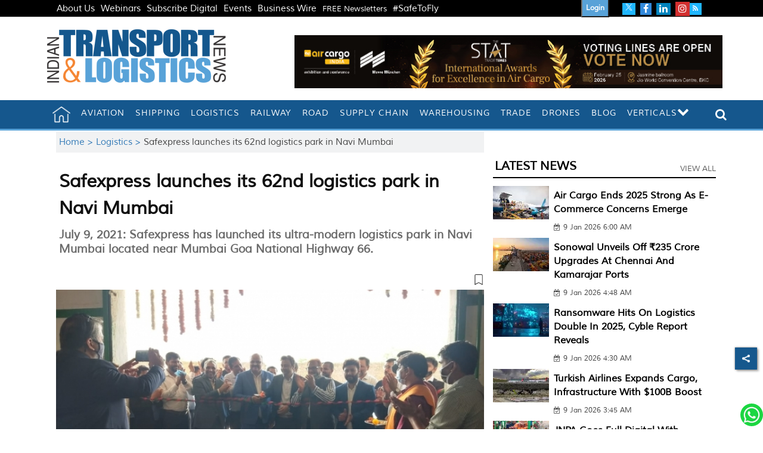

--- FILE ---
content_type: text/html; charset=utf-8
request_url: https://www.google.com/recaptcha/api2/aframe
body_size: 148
content:
<!DOCTYPE HTML><html><head><meta http-equiv="content-type" content="text/html; charset=UTF-8"></head><body><script nonce="0PVMv9pvQw2qr_7mOlEP5w">/** Anti-fraud and anti-abuse applications only. See google.com/recaptcha */ try{var clients={'sodar':'https://pagead2.googlesyndication.com/pagead/sodar?'};window.addEventListener("message",function(a){try{if(a.source===window.parent){var b=JSON.parse(a.data);var c=clients[b['id']];if(c){var d=document.createElement('img');d.src=c+b['params']+'&rc='+(localStorage.getItem("rc::a")?sessionStorage.getItem("rc::b"):"");window.document.body.appendChild(d);sessionStorage.setItem("rc::e",parseInt(sessionStorage.getItem("rc::e")||0)+1);localStorage.setItem("rc::h",'1768041028291');}}}catch(b){}});window.parent.postMessage("_grecaptcha_ready", "*");}catch(b){}</script></body></html>